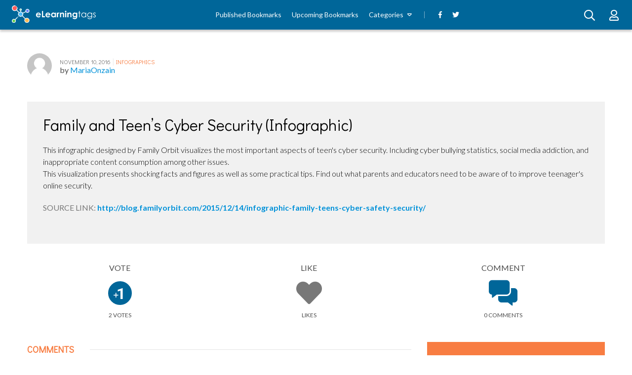

--- FILE ---
content_type: text/html; charset=UTF-8
request_url: https://elearningtags.com/infographics/family-and-teens-cyber-security-infographic/
body_size: 8254
content:
<!doctype html>

<html lang="en-US">
<head>
    <meta charset="utf-8">

    <title>Family and Teen’s Cyber Security (Infographic) - eLearning Tags</title>

    <meta name = "author" content=""/>
    <meta name="viewport" content="width=device-width, initial-scale=1">

    
<link rel="apple-touch-icon" sizes="180x180" href="https://elearningtags.com/wp-content/themes/elearning-tags/apple-touch-icon.png">
<link rel="icon" type="image/png" sizes="32x32" href="https://elearningtags.com/wp-content/themes/elearning-tags/favicon-32x32.png">
<link rel="icon" type="image/png" sizes="16x16" href="https://elearningtags.com/wp-content/themes/elearning-tags/favicon-16x16.png">
<link rel="manifest" href="https://elearningtags.com/wp-content/themes/elearning-tags/site.webmanifest">
<link rel="mask-icon" href="https://elearningtags.com/wp-content/themes/elearning-tags/safari-pinned-tab.svg" color="#5bbad5">
<meta name="msapplication-TileColor" content="#da532c">
<meta name="theme-color" content="#ffffff">

    <link rel="stylesheet" href="https://elearningtags.com/wp-content/themes/elearning-tags/assets/css/fontawesome.css">

    <meta name='robots' content='index, follow, max-image-preview:large, max-snippet:-1, max-video-preview:-1' />
	<style>img:is([sizes="auto" i], [sizes^="auto," i]) { contain-intrinsic-size: 3000px 1500px }</style>
	
	<!-- This site is optimized with the Yoast SEO plugin v26.1 - https://yoast.com/wordpress/plugins/seo/ -->
	<link rel="canonical" href="https://elearningtags.com/infographics/family-and-teens-cyber-security-infographic/" />
	<meta property="og:locale" content="en_US" />
	<meta property="og:type" content="article" />
	<meta property="og:title" content="Family and Teen’s Cyber Security (Infographic) - eLearning Tags" />
	<meta property="og:description" content="This infographic designed by Family Orbit visualizes the most important aspects of teen&#039;s cyber security. Including cyber bullying statistics, social media addiction, and inappropriate content consumption among other issues. This visualization presents shocking facts and figures as well as some practical tips. Find out what parents and educators need to be aware of to improve teenager&#039;s online security." />
	<meta property="og:url" content="https://elearningtags.com/infographics/family-and-teens-cyber-security-infographic/" />
	<meta property="og:site_name" content="eLearning Tags" />
	<meta property="article:publisher" content="https://www.facebook.com/Elearningtags/" />
	<meta property="article:published_time" content="2016-11-10T10:14:20+00:00" />
	<meta name="author" content="MariaOnzain" />
	<meta name="twitter:card" content="summary_large_image" />
	<meta name="twitter:creator" content="@elearningtags" />
	<meta name="twitter:site" content="@elearningtags" />
	<meta name="twitter:label1" content="Written by" />
	<meta name="twitter:data1" content="MariaOnzain" />
	<script type="application/ld+json" class="yoast-schema-graph">{"@context":"https://schema.org","@graph":[{"@type":"Article","@id":"https://elearningtags.com/infographics/family-and-teens-cyber-security-infographic/#article","isPartOf":{"@id":"https://elearningtags.com/infographics/family-and-teens-cyber-security-infographic/"},"author":{"name":"MariaOnzain","@id":"https://elearningtags.com/#/schema/person/ea415eec5bbed876b2a41ac90308c371"},"headline":"Family and Teen’s Cyber Security (Infographic)","datePublished":"2016-11-10T10:14:20+00:00","mainEntityOfPage":{"@id":"https://elearningtags.com/infographics/family-and-teens-cyber-security-infographic/"},"wordCount":65,"commentCount":0,"publisher":{"@id":"https://elearningtags.com/#organization"},"articleSection":["Infographics"],"inLanguage":"en-US"},{"@type":"WebPage","@id":"https://elearningtags.com/infographics/family-and-teens-cyber-security-infographic/","url":"https://elearningtags.com/infographics/family-and-teens-cyber-security-infographic/","name":"Family and Teen’s Cyber Security (Infographic) - eLearning Tags","isPartOf":{"@id":"https://elearningtags.com/#website"},"datePublished":"2016-11-10T10:14:20+00:00","breadcrumb":{"@id":"https://elearningtags.com/infographics/family-and-teens-cyber-security-infographic/#breadcrumb"},"inLanguage":"en-US","potentialAction":[{"@type":"ReadAction","target":["https://elearningtags.com/infographics/family-and-teens-cyber-security-infographic/"]}]},{"@type":"BreadcrumbList","@id":"https://elearningtags.com/infographics/family-and-teens-cyber-security-infographic/#breadcrumb","itemListElement":[{"@type":"ListItem","position":1,"name":"Home","item":"https://elearningtags.com/"},{"@type":"ListItem","position":2,"name":"Family and Teen’s Cyber Security (Infographic)"}]},{"@type":"WebSite","@id":"https://elearningtags.com/#website","url":"https://elearningtags.com/","name":"eLearning Tags","description":"The social bookmarking service where you can discover, share, vote and discuss remarkable eLearning content.","publisher":{"@id":"https://elearningtags.com/#organization"},"potentialAction":[{"@type":"SearchAction","target":{"@type":"EntryPoint","urlTemplate":"https://elearningtags.com/?s={search_term_string}"},"query-input":{"@type":"PropertyValueSpecification","valueRequired":true,"valueName":"search_term_string"}}],"inLanguage":"en-US"},{"@type":"Organization","@id":"https://elearningtags.com/#organization","name":"eLearning Industry Inc.","url":"https://elearningtags.com/","logo":{"@type":"ImageObject","inLanguage":"en-US","@id":"https://elearningtags.com/#/schema/logo/image/","url":"https://elearningtags.com/wp-content/uploads/2018/10/eli-logo-icon.png","contentUrl":"https://elearningtags.com/wp-content/uploads/2018/10/eli-logo-icon.png","width":200,"height":200,"caption":"eLearning Industry Inc."},"image":{"@id":"https://elearningtags.com/#/schema/logo/image/"},"sameAs":["https://www.facebook.com/Elearningtags/","https://x.com/elearningtags"]},{"@type":"Person","@id":"https://elearningtags.com/#/schema/person/ea415eec5bbed876b2a41ac90308c371","name":"MariaOnzain","image":{"@type":"ImageObject","inLanguage":"en-US","@id":"https://elearningtags.com/#/schema/person/image/","url":"https://secure.gravatar.com/avatar/8ed07556ee9c38c60bcfca5bda819aeeca386a351d9b9b727e90f37bba120434?s=96&d=mm&r=g","contentUrl":"https://secure.gravatar.com/avatar/8ed07556ee9c38c60bcfca5bda819aeeca386a351d9b9b727e90f37bba120434?s=96&d=mm&r=g","caption":"MariaOnzain"},"url":"https://elearningtags.com/user/profile/mariaonzain/"}]}</script>
	<!-- / Yoast SEO plugin. -->


<link rel='dns-prefetch' href='//code.jquery.com' />
<link rel='stylesheet' id='wp-block-library-css' href='https://elearningtags.com/wp-includes/css/dist/block-library/style.min.css?ver=6.8.3' type='text/css' media='all' />
<style id='classic-theme-styles-inline-css' type='text/css'>
/*! This file is auto-generated */
.wp-block-button__link{color:#fff;background-color:#32373c;border-radius:9999px;box-shadow:none;text-decoration:none;padding:calc(.667em + 2px) calc(1.333em + 2px);font-size:1.125em}.wp-block-file__button{background:#32373c;color:#fff;text-decoration:none}
</style>
<style id='global-styles-inline-css' type='text/css'>
:root{--wp--preset--aspect-ratio--square: 1;--wp--preset--aspect-ratio--4-3: 4/3;--wp--preset--aspect-ratio--3-4: 3/4;--wp--preset--aspect-ratio--3-2: 3/2;--wp--preset--aspect-ratio--2-3: 2/3;--wp--preset--aspect-ratio--16-9: 16/9;--wp--preset--aspect-ratio--9-16: 9/16;--wp--preset--color--black: #000000;--wp--preset--color--cyan-bluish-gray: #abb8c3;--wp--preset--color--white: #ffffff;--wp--preset--color--pale-pink: #f78da7;--wp--preset--color--vivid-red: #cf2e2e;--wp--preset--color--luminous-vivid-orange: #ff6900;--wp--preset--color--luminous-vivid-amber: #fcb900;--wp--preset--color--light-green-cyan: #7bdcb5;--wp--preset--color--vivid-green-cyan: #00d084;--wp--preset--color--pale-cyan-blue: #8ed1fc;--wp--preset--color--vivid-cyan-blue: #0693e3;--wp--preset--color--vivid-purple: #9b51e0;--wp--preset--gradient--vivid-cyan-blue-to-vivid-purple: linear-gradient(135deg,rgba(6,147,227,1) 0%,rgb(155,81,224) 100%);--wp--preset--gradient--light-green-cyan-to-vivid-green-cyan: linear-gradient(135deg,rgb(122,220,180) 0%,rgb(0,208,130) 100%);--wp--preset--gradient--luminous-vivid-amber-to-luminous-vivid-orange: linear-gradient(135deg,rgba(252,185,0,1) 0%,rgba(255,105,0,1) 100%);--wp--preset--gradient--luminous-vivid-orange-to-vivid-red: linear-gradient(135deg,rgba(255,105,0,1) 0%,rgb(207,46,46) 100%);--wp--preset--gradient--very-light-gray-to-cyan-bluish-gray: linear-gradient(135deg,rgb(238,238,238) 0%,rgb(169,184,195) 100%);--wp--preset--gradient--cool-to-warm-spectrum: linear-gradient(135deg,rgb(74,234,220) 0%,rgb(151,120,209) 20%,rgb(207,42,186) 40%,rgb(238,44,130) 60%,rgb(251,105,98) 80%,rgb(254,248,76) 100%);--wp--preset--gradient--blush-light-purple: linear-gradient(135deg,rgb(255,206,236) 0%,rgb(152,150,240) 100%);--wp--preset--gradient--blush-bordeaux: linear-gradient(135deg,rgb(254,205,165) 0%,rgb(254,45,45) 50%,rgb(107,0,62) 100%);--wp--preset--gradient--luminous-dusk: linear-gradient(135deg,rgb(255,203,112) 0%,rgb(199,81,192) 50%,rgb(65,88,208) 100%);--wp--preset--gradient--pale-ocean: linear-gradient(135deg,rgb(255,245,203) 0%,rgb(182,227,212) 50%,rgb(51,167,181) 100%);--wp--preset--gradient--electric-grass: linear-gradient(135deg,rgb(202,248,128) 0%,rgb(113,206,126) 100%);--wp--preset--gradient--midnight: linear-gradient(135deg,rgb(2,3,129) 0%,rgb(40,116,252) 100%);--wp--preset--font-size--small: 13px;--wp--preset--font-size--medium: 20px;--wp--preset--font-size--large: 36px;--wp--preset--font-size--x-large: 42px;--wp--preset--spacing--20: 0.44rem;--wp--preset--spacing--30: 0.67rem;--wp--preset--spacing--40: 1rem;--wp--preset--spacing--50: 1.5rem;--wp--preset--spacing--60: 2.25rem;--wp--preset--spacing--70: 3.38rem;--wp--preset--spacing--80: 5.06rem;--wp--preset--shadow--natural: 6px 6px 9px rgba(0, 0, 0, 0.2);--wp--preset--shadow--deep: 12px 12px 50px rgba(0, 0, 0, 0.4);--wp--preset--shadow--sharp: 6px 6px 0px rgba(0, 0, 0, 0.2);--wp--preset--shadow--outlined: 6px 6px 0px -3px rgba(255, 255, 255, 1), 6px 6px rgba(0, 0, 0, 1);--wp--preset--shadow--crisp: 6px 6px 0px rgba(0, 0, 0, 1);}:where(.is-layout-flex){gap: 0.5em;}:where(.is-layout-grid){gap: 0.5em;}body .is-layout-flex{display: flex;}.is-layout-flex{flex-wrap: wrap;align-items: center;}.is-layout-flex > :is(*, div){margin: 0;}body .is-layout-grid{display: grid;}.is-layout-grid > :is(*, div){margin: 0;}:where(.wp-block-columns.is-layout-flex){gap: 2em;}:where(.wp-block-columns.is-layout-grid){gap: 2em;}:where(.wp-block-post-template.is-layout-flex){gap: 1.25em;}:where(.wp-block-post-template.is-layout-grid){gap: 1.25em;}.has-black-color{color: var(--wp--preset--color--black) !important;}.has-cyan-bluish-gray-color{color: var(--wp--preset--color--cyan-bluish-gray) !important;}.has-white-color{color: var(--wp--preset--color--white) !important;}.has-pale-pink-color{color: var(--wp--preset--color--pale-pink) !important;}.has-vivid-red-color{color: var(--wp--preset--color--vivid-red) !important;}.has-luminous-vivid-orange-color{color: var(--wp--preset--color--luminous-vivid-orange) !important;}.has-luminous-vivid-amber-color{color: var(--wp--preset--color--luminous-vivid-amber) !important;}.has-light-green-cyan-color{color: var(--wp--preset--color--light-green-cyan) !important;}.has-vivid-green-cyan-color{color: var(--wp--preset--color--vivid-green-cyan) !important;}.has-pale-cyan-blue-color{color: var(--wp--preset--color--pale-cyan-blue) !important;}.has-vivid-cyan-blue-color{color: var(--wp--preset--color--vivid-cyan-blue) !important;}.has-vivid-purple-color{color: var(--wp--preset--color--vivid-purple) !important;}.has-black-background-color{background-color: var(--wp--preset--color--black) !important;}.has-cyan-bluish-gray-background-color{background-color: var(--wp--preset--color--cyan-bluish-gray) !important;}.has-white-background-color{background-color: var(--wp--preset--color--white) !important;}.has-pale-pink-background-color{background-color: var(--wp--preset--color--pale-pink) !important;}.has-vivid-red-background-color{background-color: var(--wp--preset--color--vivid-red) !important;}.has-luminous-vivid-orange-background-color{background-color: var(--wp--preset--color--luminous-vivid-orange) !important;}.has-luminous-vivid-amber-background-color{background-color: var(--wp--preset--color--luminous-vivid-amber) !important;}.has-light-green-cyan-background-color{background-color: var(--wp--preset--color--light-green-cyan) !important;}.has-vivid-green-cyan-background-color{background-color: var(--wp--preset--color--vivid-green-cyan) !important;}.has-pale-cyan-blue-background-color{background-color: var(--wp--preset--color--pale-cyan-blue) !important;}.has-vivid-cyan-blue-background-color{background-color: var(--wp--preset--color--vivid-cyan-blue) !important;}.has-vivid-purple-background-color{background-color: var(--wp--preset--color--vivid-purple) !important;}.has-black-border-color{border-color: var(--wp--preset--color--black) !important;}.has-cyan-bluish-gray-border-color{border-color: var(--wp--preset--color--cyan-bluish-gray) !important;}.has-white-border-color{border-color: var(--wp--preset--color--white) !important;}.has-pale-pink-border-color{border-color: var(--wp--preset--color--pale-pink) !important;}.has-vivid-red-border-color{border-color: var(--wp--preset--color--vivid-red) !important;}.has-luminous-vivid-orange-border-color{border-color: var(--wp--preset--color--luminous-vivid-orange) !important;}.has-luminous-vivid-amber-border-color{border-color: var(--wp--preset--color--luminous-vivid-amber) !important;}.has-light-green-cyan-border-color{border-color: var(--wp--preset--color--light-green-cyan) !important;}.has-vivid-green-cyan-border-color{border-color: var(--wp--preset--color--vivid-green-cyan) !important;}.has-pale-cyan-blue-border-color{border-color: var(--wp--preset--color--pale-cyan-blue) !important;}.has-vivid-cyan-blue-border-color{border-color: var(--wp--preset--color--vivid-cyan-blue) !important;}.has-vivid-purple-border-color{border-color: var(--wp--preset--color--vivid-purple) !important;}.has-vivid-cyan-blue-to-vivid-purple-gradient-background{background: var(--wp--preset--gradient--vivid-cyan-blue-to-vivid-purple) !important;}.has-light-green-cyan-to-vivid-green-cyan-gradient-background{background: var(--wp--preset--gradient--light-green-cyan-to-vivid-green-cyan) !important;}.has-luminous-vivid-amber-to-luminous-vivid-orange-gradient-background{background: var(--wp--preset--gradient--luminous-vivid-amber-to-luminous-vivid-orange) !important;}.has-luminous-vivid-orange-to-vivid-red-gradient-background{background: var(--wp--preset--gradient--luminous-vivid-orange-to-vivid-red) !important;}.has-very-light-gray-to-cyan-bluish-gray-gradient-background{background: var(--wp--preset--gradient--very-light-gray-to-cyan-bluish-gray) !important;}.has-cool-to-warm-spectrum-gradient-background{background: var(--wp--preset--gradient--cool-to-warm-spectrum) !important;}.has-blush-light-purple-gradient-background{background: var(--wp--preset--gradient--blush-light-purple) !important;}.has-blush-bordeaux-gradient-background{background: var(--wp--preset--gradient--blush-bordeaux) !important;}.has-luminous-dusk-gradient-background{background: var(--wp--preset--gradient--luminous-dusk) !important;}.has-pale-ocean-gradient-background{background: var(--wp--preset--gradient--pale-ocean) !important;}.has-electric-grass-gradient-background{background: var(--wp--preset--gradient--electric-grass) !important;}.has-midnight-gradient-background{background: var(--wp--preset--gradient--midnight) !important;}.has-small-font-size{font-size: var(--wp--preset--font-size--small) !important;}.has-medium-font-size{font-size: var(--wp--preset--font-size--medium) !important;}.has-large-font-size{font-size: var(--wp--preset--font-size--large) !important;}.has-x-large-font-size{font-size: var(--wp--preset--font-size--x-large) !important;}
:where(.wp-block-post-template.is-layout-flex){gap: 1.25em;}:where(.wp-block-post-template.is-layout-grid){gap: 1.25em;}
:where(.wp-block-columns.is-layout-flex){gap: 2em;}:where(.wp-block-columns.is-layout-grid){gap: 2em;}
:root :where(.wp-block-pullquote){font-size: 1.5em;line-height: 1.6;}
</style>
<link rel='shortlink' href='https://elearningtags.com/?p=32616' />
<link rel="alternate" title="oEmbed (JSON)" type="application/json+oembed" href="https://elearningtags.com/wp-json/oembed/1.0/embed?url=https%3A%2F%2Felearningtags.com%2Finfographics%2Ffamily-and-teens-cyber-security-infographic%2F" />
<link rel="alternate" title="oEmbed (XML)" type="text/xml+oembed" href="https://elearningtags.com/wp-json/oembed/1.0/embed?url=https%3A%2F%2Felearningtags.com%2Finfographics%2Ffamily-and-teens-cyber-security-infographic%2F&#038;format=xml" />
    <script type="text/javascript">
        var SITE_URL = 'https://elearningtags.com';
        var THEME_URL = 'https://elearningtags.com/wp-content/themes/elearning-tags';
        var AJAX_URL = 'https://elearningtags.com/wp-admin/admin-ajax.php';
        var TAGS_KEYS = {
            addThis: "ra-5b86a18912664738",
            disqus: "elearning-tags"
        };
    </script>

    <link rel="stylesheet" href="https://elearningtags.com/wp-content/themes/elearning-tags/assets/css/theme.css?ver=1552475816" /><link rel="stylesheet" href="https://elearningtags.com/wp-content/themes/elearning-tags/assets/css/single.css?ver=1550054674" />
    <script type="text/javascript">
        function getCookie(name)
        {
            var nameEq = name + "=";
            var ca = document.cookie.split(';');
            var value = null;

            for (var i=0; i < ca.length; i++)
            {
                var c = ca[i];

                while (c.charAt(0) === ' ')
                {
                    c = c.substring(1, c.length);
                }

                if (c.indexOf(nameEq) === 0)
                {
                    value = c.substring(nameEq.length,c.length);
                }
            }

            return value;
        }

        function setCookie(name, value, days)
        {
            var expires = "";

            if (days)
            {
                var date = new Date();
                date.setTime(date.getTime()+(days*24*60*60*1000));
                expires = "; expires="+date.toGMTString();
            }

            document.cookie = name+"="+value+expires+"; path=/";
        }


        function getCookiePref(type)
        {
            var region = 'XX';
            var value = getCookie('cookie_preferences');

            if (! value)
            {
                return (region === 'EU' && type !== 'performance') ? null : true;
            }

            var types = ['functionality', 'performance', 'advertising', 'social'];
            var index = types.indexOf(type);
            var prefs = value.split('-');

            if (! prefs[index])
            {
                return false;
            }

            return parseInt(prefs[index]) === 1;
        }
    </script>

        <script type="text/javascript">
        if (getCookiePref('performance'))
        {
            (function(i,s,o,g,r,a,m){i['GoogleAnalyticsObject']=r;i[r]=i[r]||function(){
                (i[r].q=i[r].q||[]).push(arguments)},i[r].l=1*new Date();a=s.createElement(o),
                m=s.getElementsByTagName(o)[0];a.async=1;a.src=g;m.parentNode.insertBefore(a,m)
            })(window,document,'script','//www.google-analytics.com/analytics.js','ga');
            ga('create', 'UA-41646493-1', 'auto');
            ga('require', 'displayfeatures');
            ga('send', 'pageview');
        }
    </script>
    
        <script type="text/javascript">
        if (getCookiePref('advertising'))
        {
            window.addEventListener("load", function () {
                (function(w,d,s,l,i){w[l]=w[l]||[];w[l].push({'gtm.start':
                        new Date().getTime(),event:'gtm.js'});var f=d.getElementsByTagName(s)[0],
                    j=d.createElement(s),dl=l!='dataLayer'?'&l='+l:'';j.async=true;j.src=
                    'https://www.googletagmanager.com/gtm.js?id='+i+dl;f.parentNode.insertBefore(j,f);
                })(window,document,'script','dataLayer','GTM-M3RMJMF');
            }, false);
        }
    </script>
    
</head>

<body class="wp-singular post-template-default single single-post postid-32616 single-format-standard wp-theme-elearning-tags">
        <div id="wrapper">

<div id="container">
    <header class="site-header">
        <button class="toggle-mobile-nav is-hidden js-toggle-mobile-nav">
        <span class="toggle-mobile-nav__icon">
            <i class="far fa-bars"></i>
        </span>
        </button>

        <div class="site-header__logo js-header-logo">
            <a href="https://elearningtags.com">
                <img src="https://elearningtags.com/wp-content/themes/elearning-tags/assets/images/logo.svg" width="170" height="40" alt="eLearning Tags">
            </a>
        </div>

        <nav class="site-header__nav js-header-main-nav">
            <ul id="menu-main-menu" class="site-header__main-menu"><li id="menu-item-43401" class="menu-item menu-item-type-post_type menu-item-object-page menu-item-43401"><a href="https://elearningtags.com/published/">Published Bookmarks</a></li>
<li id="menu-item-43398" class="menu-item menu-item-type-post_type menu-item-object-page menu-item-43398"><a href="https://elearningtags.com/upcoming/">Upcoming Bookmarks</a></li>
<li id="menu-item-43404" class="menu-item menu-item-type-custom menu-item-object-custom menu-item-has-children menu-item-43404"><a>Categories</a>
<ul class="sub-menu">
	<li id="menu-item-42660" class="menu-item menu-item-type-taxonomy menu-item-object-category menu-item-42660"><a href="https://elearningtags.com/elearning/">eLearning</a></li>
	<li id="menu-item-42678" class="menu-item menu-item-type-taxonomy menu-item-object-category menu-item-42678"><a href="https://elearningtags.com/lms/">LMS</a></li>
	<li id="menu-item-42657" class="menu-item menu-item-type-taxonomy menu-item-object-category menu-item-42657"><a href="https://elearningtags.com/authoring-tools/">Authoring Tools</a></li>
	<li id="menu-item-42663" class="menu-item menu-item-type-taxonomy menu-item-object-category menu-item-42663"><a href="https://elearningtags.com/events/">Events</a></li>
	<li id="menu-item-42666" class="menu-item menu-item-type-taxonomy menu-item-object-category menu-item-42666"><a href="https://elearningtags.com/gamification/">Gamification</a></li>
	<li id="menu-item-42669" class="menu-item menu-item-type-taxonomy menu-item-object-category current-post-ancestor current-menu-parent current-post-parent menu-item-42669"><a href="https://elearningtags.com/infographics/">Infographics</a></li>
	<li id="menu-item-42672" class="menu-item menu-item-type-taxonomy menu-item-object-category menu-item-42672"><a href="https://elearningtags.com/instructional-design/">Instructional Design</a></li>
	<li id="menu-item-42675" class="menu-item menu-item-type-taxonomy menu-item-object-category menu-item-42675"><a href="https://elearningtags.com/jobs/">Jobs</a></li>
	<li id="menu-item-42681" class="menu-item menu-item-type-taxonomy menu-item-object-category menu-item-42681"><a href="https://elearningtags.com/microlearning/">Microlearning</a></li>
	<li id="menu-item-42684" class="menu-item menu-item-type-taxonomy menu-item-object-category menu-item-42684"><a href="https://elearningtags.com/mlearning/">Mobile Learning</a></li>
	<li id="menu-item-42687" class="menu-item menu-item-type-taxonomy menu-item-object-category menu-item-42687"><a href="https://elearningtags.com/mooc/">MOOC</a></li>
	<li id="menu-item-42690" class="menu-item menu-item-type-taxonomy menu-item-object-category menu-item-42690"><a href="https://elearningtags.com/other/">Other</a></li>
	<li id="menu-item-42693" class="menu-item menu-item-type-taxonomy menu-item-object-category menu-item-42693"><a href="https://elearningtags.com/press-releases/">Press Releases</a></li>
	<li id="menu-item-42696" class="menu-item menu-item-type-taxonomy menu-item-object-category menu-item-42696"><a href="https://elearningtags.com/social-learning/">Social Learning</a></li>
</ul>
</li>
</ul><ul class="site-header__social-menu">
    <li class="menu-item ">
        <a href="https://www.facebook.com/Elearningtags" target="_blank" rel="noopener">
            <i class="fab fa-facebook-f"></i>
        </a>
    </li>

    <li class="menu-item ">
        <a href="https://twitter.com/elearningtags" target="_blank" rel="noopener">
            <i class="fab fa-twitter"></i>
        </a>
    </li>
</ul>
        </nav>

        <div class="site-header__actions js-site-actions">
            <div class="site-user-area">
                                    <a href="https://elearningtags.com/login/?redirect_to=infographics%2Ffamily-and-teens-cyber-security-infographic" class="site-user-area__button">
                        <i class="far fa-user"></i>
                    </a>
                            </div>

            <a href="#" class="site-search js-site-search" data-featherlight="#search-modal">
            <span class="site-search__button">
                <i class="far fa-search" aria-hidden="true"></i>
            </span>
            </a>
        </div>
    </header>

    <div class="u-stealth">
        <div id="search-modal" class="modal search-modal js-search-modal">
            <div class="modal__title">
                Search for...            </div>
            <div class="modal__body">
                <div class="search-container">
                    <div class="search">
                        <form class="form" action="https://elearningtags.com">
                            <p class="form__field">
                                <input class="field" name="s" id="s" value="">
                            </p>

                            <button class="search__cta button">
                                <i class="far fa-search" aria-hidden="true"></i>
                            </button>
                        </form>
                    </div>
                </div>
            </div>
        </div>
    </div>

<div class="u-boxed">
    <div class="section u-padded--top">
        <div class="story full-story js-story"
             data-story-url="https://elearningtags.com/infographics/family-and-teens-cyber-security-infographic/"
             data-story-title="Family and Teen’s Cyber Security (Infographic)">
            <div class="story__meta">
                                <a href="https://elearningtags.com/user/profile/mariaonzain/" class="story__avatar">
                    <img src="https://elearningtags.com/wp-content/themes/elearning-tags/assets/images/mystery-man.png" alt="MariaOnzain">
                </a>

                <div class="story__meta-details">
                    <span class="story__date">
                        November 10, 2016                    </span>

                    <span class="story__meta-separator">|</span>

                    <span class="story__category">
                        <a href="https://elearningtags.com/infographics/" class="link">
                            Infographics                        </a>
                    </span>

                    <div class="story__author-name">
                        <span class="pre-text">
                            by                         </span>
                        <a href="https://elearningtags.com/user/profile/mariaonzain/" class="link">
                            MariaOnzain                        </a>
                    </div>
                </div>

                <div class="sharing-options addthis_inline_share_toolbox"></div>
            </div>

            <div class="story__container">
                
                <div class="story__title-container js-story-title-container no-thumb ">
                    <span class="story__title">
                        Family and Teen’s Cyber Security (Infographic)                    </span>

                    <div class="story__excerpt">
                        <p>This infographic designed by Family Orbit visualizes the most important aspects of teen's cyber security. Including cyber bullying statistics, social media addiction, and inappropriate content consumption among other issues.</p>
<p>This visualization presents shocking facts and figures as well as some practical tips. Find out what parents and educators need to be aware of to improve teenager's online security.</p>
                    </div>

                    <div class="story__url">
                        <span class="text">
                            Source Link:                        </span>

                        <a href="http://blog.familyorbit.com/2015/12/14/infographic-family-teens-cyber-safety-security/" class="link">
                            http://blog.familyorbit.com/2015/12/14/infographic-family-teens-cyber-safety-security/                        </a>
                    </div>

                    <div class="story__tags">
                                            </div>
                </div>

                <div class="story__column-left no-thumb">
                    
                    <div class="story__share">
                        <div title="Vote"
                             class="story__vote js-vote-button"
                             data-pid=""
                             data-token="2170cf7fbd"
                             data-route=""
                             data-method="">
                            <span class="text">
                                Vote                            </span>
                            <div class="vote-box ">
                                <div class="vote-plus">
                                    <div class="vote-counter">
                                        <span class="upper">1</span>
                                    </div>
                                    <span class="symbol">
                                        <i class="far fa-plus"></i>
                                    </span>
                                </div>
                            </div>
                            <span class="text after">
                                <span class="js-vote-counter-32616">
                                    2                                </span>
                                Votes                            </span>

                                                            <div class="tooltip-box">
                                    Please <a href="https://elearningtags.com/login" class="link"> sign in </a> to vote this bookmark.                                    <span class="arrow"></span>
                                </div>
                                                    </div>

                        <div title="Like"
                             class="share-icon like js-like-button
                             "
                             data-pid=""
                             data-token="1e9e8e4927"
                             data-route=""
                             data-method="">
                            <span class="text">
                                Like                            </span>
                            <i class="fas fa-heart"></i>
                            <span class="text after">
                                <span class="js-like-counter-32616">
                                                                    </span>

                                Likes                            </span>

                                                            <div class="tooltip-box">
                                    Please <a href="https://elearningtags.com/login" class="link"> sign in </a> to like this bookmark.                                    <span class="arrow"></span>
                                </div>
                                                    </div>

                        <a href="#story-comments-section" class="share-icon">
                            <span class="text">
                                Comment                            </span>

                            <i class="fas fa-comments-alt"></i>

                            <span class="text after disqus-comment-count" data-disqus-url="https://elearningtags.com/infographics/family-and-teens-cyber-security-infographic/#disqus_thread"></span>
                        </a>
                    </div>
                </div>
            </div>
        </div>
    </div>

    <div id="story-comments-section" class="section u-padded">
        <div class="after-story-content">
            <div class="section__title">
                <h2 class="section__title-text">
                    <strong>Comments</strong>                </h2>
                <span class="section__title-line"></span>
            </div>

            <div class="section__comments-container">
                <div id="disqus_thread"></div>
                
<div class="cookies-disabled js-cookies-disabled u-stealth">
    <img class="cookies-disabled__icon" src="https://elearningtags.com/wp-content/themes/elearning-tags/assets/images/cookie-jar.png">
    In order write a comment you need to have functionality cookies enabled.    <br/>
    You can adjust your cookie preferences <a href="https://elearningtags.com/cookies/preferences/">here</a>.</div>
            </div>
        </div>

        <div class="section__sidebar">
            <div class="submit-story">
                <div class="section__title">
                    <span class="section__title-text section__title-text--white">
                        <strong>Submit a </strong> Bookmark                    </span>
                    <span class="section__title-line section__title-line--white"></span>
                </div>

                                    <a href="https://elearningtags.com/login" class="submit-story__cta button">
                        Submit Link Here                    </a>
                            </div>

            <div class="popular-tags">
                <div class="section__title">
                    <span class="section__title-text section__title-text--dark">
                        <strong>Popular </strong> Tags                    </span>
                    <span class="section__title-line"></span>
                </div>

                <div class="popular-tags__items">
                                                                        <a href="https://elearningtags.com/tag/e-learning/" class="popular-tags__item link">
                                #e-learning                            </a>
                                                    <a href="https://elearningtags.com/tag/e-learning-development/" class="popular-tags__item link">
                                #e-learning development                            </a>
                                                    <a href="https://elearningtags.com/tag/educational-technology/" class="popular-tags__item link">
                                #Educational Technology                            </a>
                                                    <a href="https://elearningtags.com/tag/instructional-design/" class="popular-tags__item link">
                                #instructional design                            </a>
                                                    <a href="https://elearningtags.com/tag/elearning/" class="popular-tags__item link">
                                #elearning                            </a>
                                                    <a href="https://elearningtags.com/tag/learning-management-system/" class="popular-tags__item link">
                                #learning management system                            </a>
                                                    <a href="https://elearningtags.com/tag/gamification/" class="popular-tags__item link">
                                #Gamification                            </a>
                                                    <a href="https://elearningtags.com/tag/authoring-tools/" class="popular-tags__item link">
                                #authoring tools                            </a>
                                                    <a href="https://elearningtags.com/tag/online-training/" class="popular-tags__item link">
                                #Online Training                            </a>
                                                    <a href="https://elearningtags.com/tag/mobile-learning/" class="popular-tags__item link">
                                #mobile learning                            </a>
                                                    <a href="https://elearningtags.com/tag/corporate-training/" class="popular-tags__item link">
                                #Corporate Training                            </a>
                                                    <a href="https://elearningtags.com/tag/lms/" class="popular-tags__item link">
                                #lms                            </a>
                                                    <a href="https://elearningtags.com/tag/online-education/" class="popular-tags__item link">
                                #online education                            </a>
                                                    <a href="https://elearningtags.com/tag/training/" class="popular-tags__item link">
                                #training                            </a>
                                                    <a href="https://elearningtags.com/tag/templates/" class="popular-tags__item link">
                                #templates                            </a>
                                                    <a href="https://elearningtags.com/tag/social-learning/" class="popular-tags__item link">
                                #Social Learning                            </a>
                                                    <a href="https://elearningtags.com/tag/corporate-elearning-best-practices/" class="popular-tags__item link">
                                #Corporate eLearning Best Practices                            </a>
                                                    <a href="https://elearningtags.com/tag/infographic/" class="popular-tags__item link">
                                #infographic                            </a>
                                                    <a href="https://elearningtags.com/tag/edtech/" class="popular-tags__item link">
                                #edtech                            </a>
                                                    <a href="https://elearningtags.com/tag/employee-training/" class="popular-tags__item link">
                                #Employee Training                            </a>
                                                            </div>
            </div>

                    </div>
    </div>
</div>



<section class="u-padded site-footer">
    <div class="u-boxed">
        <div class="site-footer__static-content">
            <img class="site-footer__logo" width="200" height="60" src="https://elearningtags.com/wp-content/themes/elearning-tags/assets/images/footer-logo.svg" alt="eLearning Tags">
        </div>
        <div class="site-footer__nav-items">
            <ul class="site-footer__nav-widgets">
                <li id="nav_menu-4" class="widget widget_nav_menu"><div class="menu-archives-menu-container"><ul id="menu-archives-menu" class="menu"><li id="menu-item-42714" class="menu-item menu-item-type-post_type menu-item-object-page menu-item-42714"><a href="https://elearningtags.com/published/">Published Bookmarks</a></li>
<li id="menu-item-42711" class="menu-item menu-item-type-post_type menu-item-object-page menu-item-42711"><a href="https://elearningtags.com/upcoming/">Upcoming Bookmarks</a></li>
</ul></div></li>
<li id="nav_menu-3" class="widget widget_nav_menu"><div class="menu-legal-menu-container"><ul id="menu-legal-menu" class="menu"><li id="menu-item-42705" class="menu-item menu-item-type-post_type menu-item-object-page menu-item-42705"><a href="https://elearningtags.com/terms/">Terms of Service</a></li>
<li id="menu-item-42708" class="menu-item menu-item-type-post_type menu-item-object-page menu-item-privacy-policy menu-item-42708"><a rel="privacy-policy" href="https://elearningtags.com/privacy/">Privacy Policy</a></li>
<li id="menu-item-42702" class="menu-item menu-item-type-post_type menu-item-object-page menu-item-42702"><a href="https://elearningtags.com/cookies/">Cookie Policy</a></li>
</ul></div></li>
<li id="nav_menu-2" class="widget widget_nav_menu"><div class="menu-about-menu-container"><ul id="menu-about-menu" class="menu"><li id="menu-item-42697" class="menu-item menu-item-type-post_type menu-item-object-page menu-item-42697"><a href="https://elearningtags.com/about/">About</a></li>
<li id="menu-item-42699" class="menu-item menu-item-type-post_type menu-item-object-page menu-item-42699"><a href="https://elearningtags.com/contact/">Contact</a></li>
</ul></div></li>
            </ul>
        </div>

        <footer class="site-after-footer">
            <div class="site-after-footer__credits">
                © 2026 eLearning Tags.
            </div>
        </footer>
    </div>
</section>
</div>
</div>

<script type="speculationrules">
{"prefetch":[{"source":"document","where":{"and":[{"href_matches":"\/*"},{"not":{"href_matches":["\/wp-*.php","\/wp-admin\/*","\/wp-content\/uploads\/*","\/wp-content\/*","\/wp-content\/plugins\/*","\/wp-content\/themes\/elearning-tags\/*","\/*\\?(.+)"]}},{"not":{"selector_matches":"a[rel~=\"nofollow\"]"}},{"not":{"selector_matches":".no-prefetch, .no-prefetch a"}}]},"eagerness":"conservative"}]}
</script>
<script type="text/javascript" src="//code.jquery.com/jquery-3.3.1.min.js" id="jquery-js"></script>


<script data-exclude=""></script><script src="https://elearningtags.com/wp-content/themes/elearning-tags/assets/js/main.js?ver=1540211804"></script><script src="https://elearningtags.com/wp-content/themes/elearning-tags/assets/js/theme.js?ver=1540989550"></script><script async = "true" src="https://elearningtags.com/wp-content/themes/elearning-tags/assets/js/single.js?ver=1540211804"></script><script async = "true" src="https://elearningtags.com/wp-content/themes/elearning-tags/assets/js/addthis.js?ver=1540211804"></script><script async = "true" src="https://elearningtags.com/wp-content/themes/elearning-tags/assets/js/disqus.js?ver=1540211804"></script>
</body>

</html>


--- FILE ---
content_type: application/javascript; charset=UTF-8
request_url: https://elearning-tags.disqus.com/count-data.js?2=https%3A%2F%2Felearningtags.com%2Finfographics%2Ffamily-and-teens-cyber-security-infographic%2F%23disqus_thread
body_size: 335
content:
var DISQUSWIDGETS;

if (typeof DISQUSWIDGETS != 'undefined') {
    DISQUSWIDGETS.displayCount({"text":{"and":"and","comments":{"zero":"0 Comments","multiple":"{num} Comments","one":"1 Comment"}},"counts":[{"id":"https:\/\/elearningtags.com\/infographics\/family-and-teens-cyber-security-infographic\/#disqus_thread","comments":0}]});
}